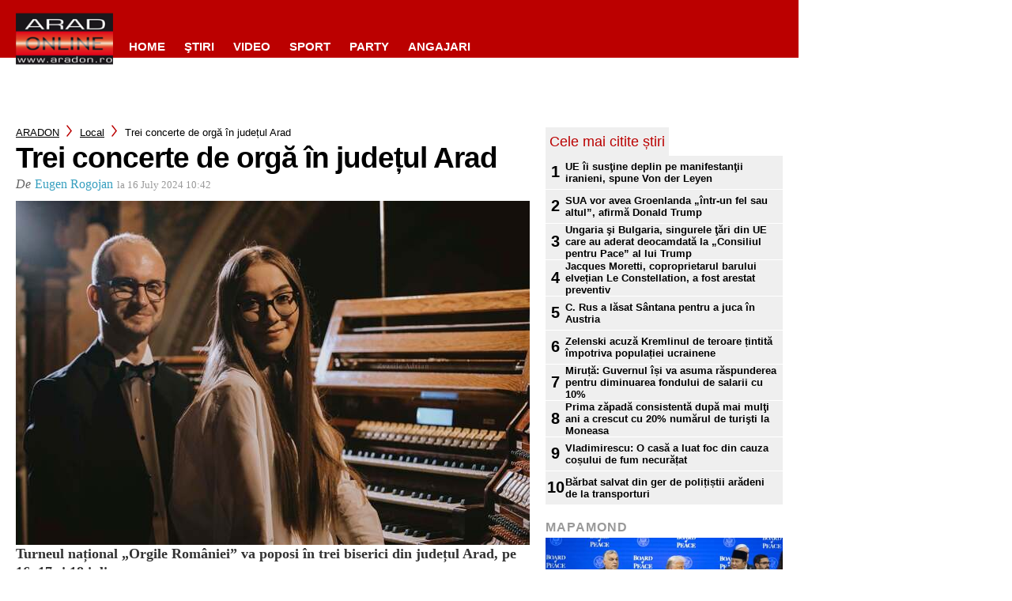

--- FILE ---
content_type: text/javascript;charset=utf-8
request_url: https://id.cxense.com/public/user/id?json=%7B%22identities%22%3A%5B%7B%22type%22%3A%22ckp%22%2C%22id%22%3A%22mkpz6kdfob8oyfwc%22%7D%2C%7B%22type%22%3A%22lst%22%2C%22id%22%3A%221qtx99ut9as3b2e4yqvnum9ab5%22%7D%2C%7B%22type%22%3A%22cst%22%2C%22id%22%3A%221qtx99ut9as3b2e4yqvnum9ab5%22%7D%5D%7D&callback=cXJsonpCB1
body_size: 206
content:
/**/
cXJsonpCB1({"httpStatus":200,"response":{"userId":"cx:3aczq0f8p4gx4ci5wssyspuz6:180w242oo7tpd","newUser":false}})

--- FILE ---
content_type: text/javascript;charset=utf-8
request_url: https://p1cluster.cxense.com/p1.js
body_size: 100
content:
cX.library.onP1('1qtx99ut9as3b2e4yqvnum9ab5');
